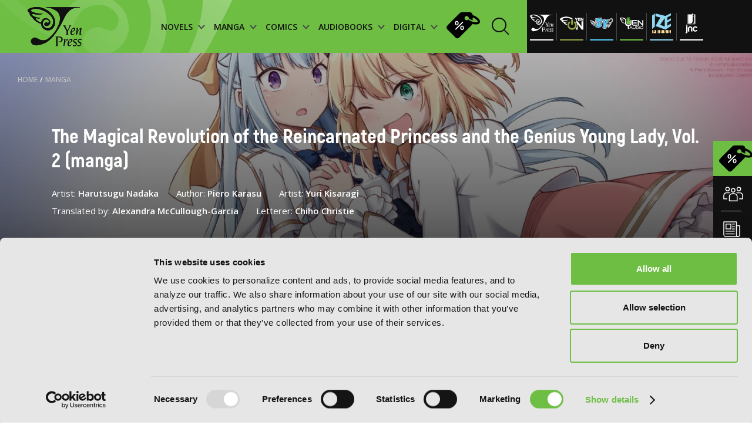

--- FILE ---
content_type: image/svg+xml
request_url: https://yenpress.com/images/icons/ig.svg
body_size: 805
content:
<svg width="32" height="32" viewBox="0 0 32 32" fill="none" xmlns="http://www.w3.org/2000/svg">
<path d="M15.7573 7.72559C11.2885 7.72559 7.66614 11.3757 7.66614 15.8793H7.66602C7.66602 20.3826 11.2885 24.033 15.7573 24.033C20.2262 24.033 23.8486 20.3826 23.8486 15.8793C23.8486 11.376 20.2262 7.72559 15.7573 7.72559ZM15.7573 21.1727C12.8566 21.1727 10.5057 18.8024 10.5057 15.8793C10.5057 12.9561 12.8566 10.5859 15.7573 10.5859C18.6581 10.5859 21.0103 12.9562 21.0103 15.8793C21.0103 18.8024 18.6581 21.1727 15.7573 21.1727Z" fill="#111111"/>
<path d="M22.2783 7.40131C22.2779 8.45369 23.1242 9.30714 24.1685 9.30756C25.2128 9.30798 26.0597 8.45521 26.0601 7.40283C26.0606 6.35046 25.2143 5.49701 24.17 5.49658H24.1692C23.1254 5.49707 22.2792 6.34943 22.2783 7.40131Z" fill="#111111"/>
<path d="M31.4197 9.33244C31.3433 7.6419 31.0773 6.48691 30.6878 5.47815C30.2844 4.43407 29.7458 3.54903 28.8702 2.66527C27.9946 1.7815 27.115 1.23908 26.0801 0.833716C25.0772 0.441185 23.9316 0.171881 22.2553 0.0961708C20.5749 0.0188051 20.038 0 15.7594 0C11.4808 0 10.9427 0.0179123 9.26166 0.0961708H9.26103C7.58354 0.173148 6.43727 0.441185 5.43623 0.833716C4.40013 1.23908 3.52187 1.7829 2.64487 2.66527C1.76787 3.54764 1.22959 4.4328 0.827336 5.47815C0.437809 6.48755 0.171823 7.64202 0.0954206 9.33244C0.0177753 11.0255 0 11.5668 0 15.8791C0 20.1913 0.0177753 20.7326 0.0954206 22.4257C0.171808 24.1162 0.437794 25.2706 0.827321 26.28C1.22958 27.324 1.76798 28.2108 2.64486 29.0928C3.52173 29.9748 4.39886 30.5179 5.43622 30.9244C6.43915 31.3169 7.58352 31.585 9.26101 31.6619C10.942 31.7389 11.4783 31.7581 15.7575 31.7581C20.0368 31.7581 20.5739 31.7402 22.254 31.6619C23.9317 31.585 25.0772 31.3169 26.0788 30.9244C27.1149 30.5179 27.9932 29.9752 28.8702 29.0928C29.7472 28.2105 30.2843 27.324 30.6877 26.28C31.0773 25.2706 31.3445 24.1161 31.4196 22.4257C31.496 20.7313 31.5138 20.1913 31.5138 15.8791C31.5138 11.5668 31.4961 11.0255 31.4197 9.33244ZM28.5849 22.2966C28.515 23.8448 28.2578 24.6862 28.0429 25.2454C27.7565 25.9868 27.4154 26.5157 26.8642 27.0706C26.3131 27.6255 25.7874 27.9697 25.0517 28.2584C24.4971 28.4764 23.6618 28.7342 22.1255 28.8046C20.4645 28.8816 19.9656 28.897 15.7575 28.897C11.5495 28.897 11.052 28.8816 9.3915 28.8046V28.8043C7.85519 28.7338 7.02017 28.476 6.46525 28.2581C5.72956 27.9695 5.20465 27.6257 4.65276 27.0704C4.10087 26.515 3.75924 25.9865 3.47409 25.2452C3.25777 24.6862 3.00188 23.8445 2.93203 22.2964C2.85564 20.6226 2.84038 20.1198 2.84038 15.8793C2.84038 11.6388 2.8569 11.1374 2.93203 9.46225C3.00199 7.9141 3.25979 7.07403 3.47409 6.51344C3.7605 5.77208 4.10163 5.24312 4.65276 4.68697C5.20389 4.13082 5.72831 3.78656 6.46525 3.49921C7.01991 3.28123 7.85519 3.02335 9.3915 2.95297C11.0525 2.876 11.5514 2.86062 15.7575 2.86062C19.9637 2.86062 20.4631 2.877 22.1255 2.95323C23.6618 3.02373 24.4954 3.28352 25.0517 3.49947C25.7874 3.78682 26.3123 4.13185 26.8642 4.68723C27.4161 5.24261 27.7565 5.77234 28.0429 6.5137C28.2592 7.07264 28.5151 7.91436 28.5849 9.46251C28.6613 11.1377 28.6766 11.6391 28.6766 15.8796C28.6766 20.12 28.6613 20.6214 28.5849 22.2966Z" fill="#111111"/>
</svg>


--- FILE ---
content_type: image/svg+xml
request_url: https://yenpress.com/images/imprints/ul-yen-audio.svg
body_size: 1491
content:
<svg width="70" height="44" viewBox="0 0 70 44" fill="none" xmlns="http://www.w3.org/2000/svg">
<rect y="41.5" width="70" height="2" fill="#6EBE44"/>
<path d="M50.4704 24.1785H40.0441C39.6441 24.1785 39.2065 24.108 38.7321 23.9673C38.2582 23.8256 37.8187 23.5942 37.4151 23.2722C37.0111 22.9499 36.674 22.5311 36.4033 22.016C36.1326 21.5009 35.998 20.8693 35.998 20.1208V9.69417C35.998 9.49405 36.035 9.30535 36.1088 9.12734C36.1831 8.94934 36.2848 8.79392 36.4147 8.66062C36.5444 8.52731 36.6981 8.42354 36.8758 8.34931C37.0538 8.27579 37.2462 8.23779 37.454 8.23779H50.4703V11.1283H38.8883V20.1209C38.8883 20.4993 38.988 20.7874 39.1882 20.9885C39.3883 21.1877 39.6811 21.288 40.0659 21.288H50.4704V24.1785ZM49.1699 17.6642H40.0441V14.7519H49.1699V17.6642H49.1699Z" fill="white"/>
<path d="M67.9485 22.946C67.9485 23.1532 67.9102 23.3462 67.8317 23.5245C67.7541 23.7018 67.65 23.8556 67.5211 23.9859C67.3908 24.1148 67.2377 24.2166 67.0597 24.2908C66.8814 24.3654 66.6927 24.4019 66.4925 24.4019C66.3152 24.4019 66.1349 24.3687 65.954 24.3015C65.7723 24.2357 65.6105 24.1282 65.4701 23.9795L54.9097 12.9528V24.18H52.0195V9.4737C52.0195 9.17715 52.1031 8.90855 52.2703 8.6678C52.4372 8.42737 52.6494 8.24769 52.9087 8.12915C53.183 8.01732 53.465 7.98946 53.7542 8.04518C54.043 8.10057 54.2907 8.23588 54.4983 8.45116L65.059 19.4672V8.23995H67.9485V22.946Z" fill="white"/>
<path d="M37.7511 33.2748L36.1521 33.2651L34.9506 31.2682H31.5638L32.317 30.0354H34.2085L32.9644 27.976L29.7455 33.2651H28.1465L32.0236 26.8159C32.121 26.648 32.2576 26.4952 32.4319 26.3558C32.6404 26.1953 32.8291 26.1157 32.9954 26.1157C33.1767 26.1157 33.3651 26.192 33.5605 26.3447C33.7271 26.478 33.8633 26.6345 33.9678 26.8159L37.7511 33.2748Z" fill="white"/>
<path d="M45.9475 30.0669C45.9475 31.216 45.6036 32.0568 44.9132 32.5856C44.3068 33.0457 43.4082 33.2754 42.2171 33.2754H41.7883C40.5962 33.2754 39.6976 33.0457 39.0909 32.5856C38.4008 32.0567 38.0566 31.216 38.0566 30.0669V26.1365H39.3V30.0669C39.3 30.9239 39.5962 31.4917 40.1896 31.7704C40.572 31.9443 41.248 32.0323 42.2171 32.0323C43.025 32.0323 43.6177 31.9094 43.9931 31.6663C44.4669 31.3594 44.7043 30.8268 44.7043 30.067V26.1366H45.9474V30.0669H45.9475Z" fill="white"/>
<path d="M54.9277 29.6264C54.9277 30.6798 54.5882 31.5495 53.9086 32.2399C53.2293 32.9289 52.37 33.2751 51.3324 33.2751H47.3086V26.1355H51.3324C52.3848 26.1355 53.2458 26.4565 53.9193 27.0975C54.592 27.7386 54.9277 28.5821 54.9277 29.6264ZM53.684 29.7312C53.684 29.0408 53.4624 28.4781 53.0198 28.0382C52.5779 27.5993 52.0155 27.38 51.3324 27.38H48.5416V32.0317H51.3324C52.0154 32.0317 52.5779 31.8188 53.0198 31.3931C53.4623 30.9693 53.684 30.4142 53.684 29.7312Z" fill="white"/>
<path d="M57.384 26.1355H56.1406V33.2755H57.384V26.1355Z" fill="white"/>
<path d="M68.0005 29.6264C68.0005 30.6798 67.6624 31.5495 66.9861 32.2399C66.3105 32.9289 65.4498 33.2751 64.4048 33.2751H62.4082C61.37 33.2751 60.5113 32.9289 59.8323 32.2399C59.152 31.5495 58.8125 30.6798 58.8125 29.6264C58.8125 28.5821 59.1483 27.7386 59.8212 27.0975C60.4932 26.4565 61.3561 26.1355 62.4081 26.1355H64.4048C65.4635 26.1355 66.3271 26.4565 66.9967 27.0975C67.666 27.7386 68.0005 28.5821 68.0005 29.6264ZM66.7665 29.7312C66.7665 29.0408 66.5459 28.4781 66.1029 28.0382C65.66 27.5993 65.0945 27.38 64.4048 27.38H62.4082C61.7253 27.38 61.1631 27.5993 60.7199 28.0382C60.278 28.4781 60.0567 29.0408 60.0567 29.7312C60.0567 30.4142 60.278 30.9693 60.7199 31.3931C61.1631 31.8188 61.7253 32.0317 62.4082 32.0317H64.4048C65.0946 32.0317 65.6601 31.8188 66.1029 31.3931C66.5459 30.9693 66.7665 30.4142 66.7665 29.7312Z" fill="white"/>
<path d="M27.109 22.0789H23.6621V33.2772H27.109V22.0789Z" fill="white"/>
<path d="M32.9484 8.24389V8.23855H31.7107V16.3597C31.7107 19.1205 29.4645 21.367 26.7037 21.3673H24.1046C21.343 21.3673 19.097 19.1209 19.097 16.3597L19.0671 8.23855C18.869 0.991785 4.22645 0.0277591 1.75903 1.49922C-0.408492 2.79068 2.74126 4.74228 2.8772 4.94751C1.33557 7.31012 4.51892 9.7057 4.9601 10.1154C4.12196 11.5767 5.75155 13.4477 7.5091 14.7319C9.85998 16.7278 15.1514 18.0502 15.1514 18.0502C15.1514 18.0502 15.1863 17.807 15.1863 16.2094C14.6396 16.147 12.3938 15.4371 12.0812 15.3373C11.323 15.0666 10.7112 14.8269 10.4943 14.7406C9.91937 14.4838 9.43452 14.2289 9.0718 14.0107C7.7837 13.2393 6.35358 11.9227 6.97245 11.1544C7.21288 10.5214 8.59598 11.0963 9.35789 11.2562C10.3649 11.464 11.3048 11.0987 11.3065 11.0859C8.76951 10.5715 6.41999 9.40093 5.21857 7.906C4.57288 7.10178 4.95092 6.3963 5.17323 6.50774C6.64749 7.2449 8.16222 7.87958 8.41813 7.94775C10.0239 8.68651 12.3949 8.80234 13.5544 8.09718C13.5669 8.09782 13.6021 8.07802 13.6051 8.06261C13.1212 8.05519 12.6646 7.98199 12.1223 7.88732C11.765 7.81349 9.46246 7.13076 8.86171 6.84571C7.38929 6.14494 5.90106 5.57843 4.96314 4.47871C4.42521 3.84571 4.65087 3.58381 4.74354 3.45418C6.19888 2.2692 9.83819 3.51532 10.7116 3.7947C11.6609 4.10027 12.6005 4.54488 13.539 4.98207C16.3351 6.28359 16.4056 8.64453 16.4395 9.41658L16.1484 17.4706C16.1484 20.168 16.957 22.1408 18.5761 23.3822C19.9999 24.4628 22.1104 25.0014 24.9075 25.0014H25.9135C28.7087 25.0014 30.8194 24.4628 32.2428 23.3822C33.8621 22.1408 34.6706 20.1681 34.6706 17.4706V8.24389H32.9484Z" fill="white"/>
<path d="M30.6772 3.53748C30.6767 3.53631 30.6762 3.53536 30.6758 3.53418C30.676 3.53536 30.6762 3.53653 30.6762 3.53748H30.6772Z" fill="black"/>
<path d="M30.7047 6.79439V5.24406C30.7047 5.03253 30.6883 4.82467 30.6638 4.61984H27.1456V3.53855H30.6775C30.6772 3.5372 30.6769 3.53552 30.6769 3.53384C30.4693 1.82467 29.0164 0.5 27.2512 0.5H23.5588C21.8291 0.5 20.4007 1.77262 20.1488 3.43183C20.1438 3.46775 20.1371 3.50271 20.1327 3.53863H23.6642V4.61992H20.1458C20.1216 4.82475 20.1055 5.03261 20.1055 5.24414V6.38753V6.79447H23.6642V7.87504H20.1055V8.76962V10.0497H23.6642V11.1309H20.1055V12.7538V13.7991V15.9875V16.3602C20.1055 18.5697 21.8965 20.3604 24.1057 20.3604H26.7045H26.7048C28.914 20.3604 30.7047 18.5693 30.7047 16.3602V12.7538V11.1309H27.1456V10.0496H30.7047V7.87504H27.1456V6.79439H30.7047Z" fill="#6EBE44"/>
</svg>


--- FILE ---
content_type: image/svg+xml
request_url: https://yenpress.com/images/icons/arrow.svg
body_size: -241
content:
<svg width="16" height="8" viewBox="0 0 16 8" fill="none" xmlns="http://www.w3.org/2000/svg">
<path d="M15.3536 4.35355C15.5488 4.15829 15.5488 3.84171 15.3536 3.64645L12.1716 0.464467C11.9763 0.269205 11.6597 0.269205 11.4645 0.464467C11.2692 0.659729 11.2692 0.976312 11.4645 1.17157L14.2929 4L11.4645 6.82843C11.2692 7.02369 11.2692 7.34027 11.4645 7.53553C11.6597 7.7308 11.9763 7.7308 12.1716 7.53553L15.3536 4.35355ZM-4.37114e-08 4.5L15 4.5L15 3.5L4.37114e-08 3.5L-4.37114e-08 4.5Z" fill="#111111"/>
</svg>


--- FILE ---
content_type: image/svg+xml
request_url: https://yenpress.com/images/imprints/yen-on.svg
body_size: 227
content:
<svg width="59" height="34" viewBox="0 0 59 34" fill="none" xmlns="http://www.w3.org/2000/svg">
<path d="M40.1802 12.2361H44.4649L54.364 25.2424V12.2361H55.374L58.9506 12.238V33.3595H54.9971L44.7666 19.9319V33.3595H40.1802C40.1802 33.3595 40.1747 31.5375 40.1802 30.1635C43.0475 27.8887 45.7059 19.4838 40.1802 13.805V12.2361Z" fill="white"/>
<path d="M18.1431 19.1202C15.884 18.7952 13.1065 17.7878 13.5232 16.3474C13.489 15.3192 15.7656 15.3133 16.9276 15.0901C18.4617 14.7909 19.5652 13.727 19.5597 13.7087C15.7009 14.4753 11.7197 14.2137 9.15788 12.8222C7.78013 12.0733 7.89679 10.8622 8.27355 10.8886C10.7734 11.0575 13.2694 11.0584 13.6683 11.0035C16.3534 11.0974 19.7455 9.86836 20.9575 8.19903C20.9752 8.19313 21.0129 8.14397 21.0085 8.12077C20.3252 8.39375 19.6419 8.55914 18.8262 8.74521C18.2817 8.85069 14.6526 9.24476 13.6434 9.19835C11.1679 9.07937 8.74863 9.15806 6.78864 8.16697C5.66277 7.59526 5.82563 7.09571 5.87942 6.85964C7.22447 4.34415 13.0582 3.95514 14.447 3.83447C20.9094 3.28408 25.9293 4.80932 28.3679 7.21005C29.2214 6.50502 29.9676 6.29659 30.5954 6.29659C31.8137 6.29659 32.4102 7.05478 32.7127 7.23452C32.725 7.17334 33.0332 6.32359 31.6462 5.3074C27.6542 2.54424 22.7141 0.978913 17.771 0.566908C11.8457 0.0732602 3.14459 2.35817 0.547731 5.86982C-1.73333 8.95195 3.82809 9.8403 4.13904 10.0479C3.36399 14.2656 9.23298 15.7563 10.0922 16.0721C9.7302 18.9686 14.1788 20.7305 17.7081 21.3193C17.7081 21.3191 17.7284 20.0683 18.1431 19.1202Z" fill="white"/>
<path d="M40.2024 8.29477L37.4258 3.72241H39.7328L41.2361 6.38452L42.7497 3.72241H45.0149L42.2381 8.26355V11.0299H40.2026V8.29477H40.2024Z" fill="white"/>
<path d="M45.3906 3.72241H51.2676V5.4449H47.3949V6.5516H50.9023V8.14878H47.3949V9.30759H51.3197V11.0301H45.3906V3.72241Z" fill="white"/>
<path d="M52.0996 3.72241H53.9889L56.9955 7.5851V3.72241H58.9998V11.0299H57.2252L54.1039 7.0212V11.0299H52.0996V3.72241Z" fill="white"/>
<path d="M30.5948 33.516C24.1954 33.516 19.0078 28.3602 19.0078 22.0001C19.0078 18.4971 20.5815 15.3593 23.0645 13.2474L23.1041 13.2149C23.4271 12.9681 23.8064 12.8535 24.2444 12.8535C25.3042 12.8535 26.1636 13.7128 26.1636 14.7728C26.1636 15.334 25.9164 15.8325 25.5327 16.1835L25.4985 16.2226C23.9153 17.6248 22.9411 19.6479 22.9411 21.929C22.9411 26.156 26.3676 29.5827 30.5945 29.5827H30.5382C34.7651 29.5827 38.1917 26.156 38.1917 21.929C38.1917 19.6479 37.2175 17.6248 35.6343 16.2226L35.6001 16.1835C35.2164 15.8325 34.9691 15.334 34.9691 14.7728C34.9691 13.7128 35.8284 12.8535 36.8884 12.8535C37.3263 12.8535 37.7056 12.9679 38.0286 13.2149L38.0685 13.2474C40.5514 15.3593 42.1252 18.4971 42.1252 22.0001C42.1252 28.3602 36.9376 33.516 30.5382 33.516H30.5948Z" fill="#91A647"/>
<path d="M32.8102 19.1219C32.8102 20.363 31.8041 21.3689 30.5633 21.3689C29.3225 21.3689 28.3164 20.3628 28.3164 19.1219V9.82091C28.3164 8.57983 29.3225 7.57397 30.5633 7.57397C31.8043 7.57397 32.8102 8.57983 32.8102 9.82091V19.1219Z" fill="#91A647"/>
</svg>
